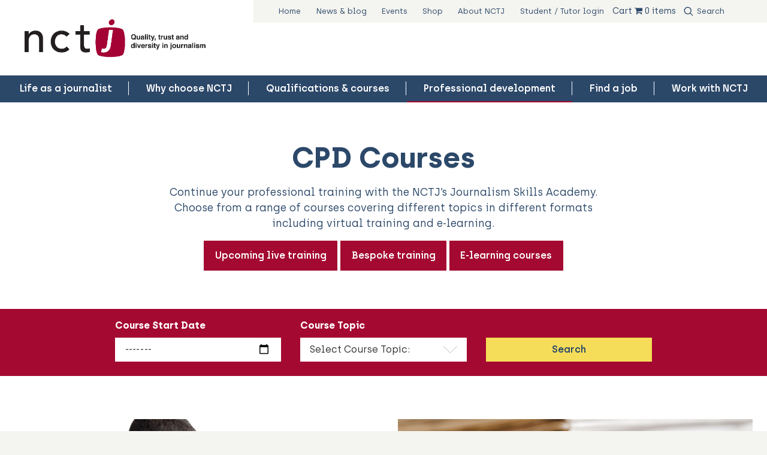

--- FILE ---
content_type: text/html; charset=UTF-8
request_url: https://www.nctj.com/professional-development/cpd-courses/?filter_submit_btn=Search&filter_cpd_course_location=132
body_size: 15429
content:
<!doctype html>
	<!--[if IE]> <html lang="en" class="no-js ie"> <![endif]-->
	<!--[if !IE]><!-->
	<html lang="en" class="no-js">
		<!--<![endif]-->
		<head>
							<!-- Google Tag Manager -->
				<script>(function(w,d,s,l,i){w[l]=w[l]||[];w[l].push({'gtm.start':
								new Date().getTime(),event:'gtm.js'});var f=d.getElementsByTagName(s)[0],
							j=d.createElement(s),dl=l!='dataLayer'?'&l='+l:'';j.async=true;j.src=
							'https://www.googletagmanager.com/gtm.js?id='+i+dl;f.parentNode.insertBefore(j,f);
					})(window,document,'script','dataLayer','GTM-M6TVWRV');</script>
				<!-- End Google Tag Manager -->
				<meta charset="utf-8">
				<meta http-equiv="x-ua-compatible" content="ie=edge">
				<meta name="viewport" content="width=device-width, initial-scale=1, shrink-to-fit=no">
				<meta name="HandheldFriendly" content="True">

				
								<meta name="apple-mobile-web-app-capable" content="yes">
				<meta name="apple-mobile-web-app-status-bar-style" content="black-translucent">
				<meta name="apple-mobile-web-app-title" content="National Council for the Training of Journalists">
				<link rel="apple-touch-icon" sizes="180x180" href="https://www.nctj.com/wp-content/themes/nctj/assets/images/apple-touch-icon.png">

								<meta name="mobile-web-app-capable" content="yes">
				<meta name="theme-color" content="#A40931">
				<link rel="manifest" href="https://www.nctj.com/wp-content/themes/nctj/assets/images/manifest.json">

								<link rel="icon" type="image/png" href="https://www.nctj.com/wp-content/themes/nctj/assets/images/favicon-32x32.png" sizes="32x32">
				<link rel="icon" type="image/png" href="https://www.nctj.com/wp-content/themes/nctj/assets/images/favicon-16x16.png" sizes="16x16">
				<link rel="mask-icon" href="https://www.nctj.com/wp-content/themes/nctj/assets/images/safari-pinned-tab.svg" color="#A40931">
				<link rel="shortcut icon" href="https://www.nctj.com/wp-content/themes/nctj/assets/images/favicon.ico">
				<meta name="msapplication-config" content="https://www.nctj.com/wp-content/themes/nctj/assets/images/browserconfig.xml">

				<title>CPD Courses &#x2d; National Council for the Training of Journalists</title>
	<style>img:is([sizes="auto" i], [sizes^="auto," i]) { contain-intrinsic-size: 3000px 1500px }</style>
	
<!-- The SEO Framework by Sybre Waaijer -->
<meta name="robots" content="max-snippet:-1,max-image-preview:standard,max-video-preview:-1" />
<link rel="canonical" href="https://www.nctj.com/professional-development/cpd-courses/" />
<meta name="description" content="Continue your professional development and keep your skills up to date with the NCTJ’s Journalism Skills Academy." />
<meta property="og:type" content="website" />
<meta property="og:locale" content="en_US" />
<meta property="og:site_name" content="National Council for the Training of Journalists" />
<meta property="og:title" content="CPD Courses" />
<meta property="og:description" content="Continue your professional development and keep your skills up to date with the NCTJ’s Journalism Skills Academy." />
<meta property="og:url" content="https://www.nctj.com/professional-development/cpd-courses/" />
<meta property="og:image" content="https://www.nctj.com/wp-content/uploads/2022/02/pexels-anna-shvets-4226140-2-scaled.jpg" />
<meta property="og:image:width" content="2560" />
<meta property="og:image:height" content="1707" />
<meta name="twitter:card" content="summary_large_image" />
<meta name="twitter:title" content="CPD Courses" />
<meta name="twitter:description" content="Continue your professional development and keep your skills up to date with the NCTJ’s Journalism Skills Academy." />
<meta name="twitter:image" content="https://www.nctj.com/wp-content/uploads/2022/02/pexels-anna-shvets-4226140-2-scaled.jpg" />
<script type="application/ld+json">{"@context":"https://schema.org","@graph":[{"@type":"WebSite","@id":"https://www.nctj.com/#/schema/WebSite","url":"https://www.nctj.com/","name":"National Council for the Training of Journalists","description":"The National Council for the Training of Journalists is the industry&#039;s charity that delivers the premier training scheme for journalists in the UK.","inLanguage":"en-US","potentialAction":{"@type":"SearchAction","target":{"@type":"EntryPoint","urlTemplate":"https://www.nctj.com/search/{search_term_string}/"},"query-input":"required name=search_term_string"},"publisher":{"@type":"Organization","@id":"https://www.nctj.com/#/schema/Organization","name":"National Council for the Training of Journalists","url":"https://www.nctj.com/"}},{"@type":"WebPage","@id":"https://www.nctj.com/professional-development/cpd-courses/","url":"https://www.nctj.com/professional-development/cpd-courses/","name":"CPD Courses &#x2d; National Council for the Training of Journalists","description":"Continue your professional development and keep your skills up to date with the NCTJ’s Journalism Skills Academy.","inLanguage":"en-US","isPartOf":{"@id":"https://www.nctj.com/#/schema/WebSite"},"breadcrumb":{"@type":"BreadcrumbList","@id":"https://www.nctj.com/#/schema/BreadcrumbList","itemListElement":[{"@type":"ListItem","position":1,"item":"https://www.nctj.com/","name":"National Council for the Training of Journalists"},{"@type":"ListItem","position":2,"item":"https://www.nctj.com/professional-development/","name":"Professional development"},{"@type":"ListItem","position":3,"name":"CPD Courses"}]},"potentialAction":{"@type":"ReadAction","target":"https://www.nctj.com/professional-development/cpd-courses/"}}]}</script>
<!-- / The SEO Framework by Sybre Waaijer | 6.75ms meta | 0.45ms boot -->

<link rel='dns-prefetch' href='//js-eu1.hs-scripts.com' />
<link rel='dns-prefetch' href='//ajax.googleapis.com' />
<link rel='dns-prefetch' href='//www.googletagmanager.com' />
<script type="text/javascript">
/* <![CDATA[ */
window._wpemojiSettings = {"baseUrl":"https:\/\/s.w.org\/images\/core\/emoji\/16.0.1\/72x72\/","ext":".png","svgUrl":"https:\/\/s.w.org\/images\/core\/emoji\/16.0.1\/svg\/","svgExt":".svg","source":{"concatemoji":"https:\/\/www.nctj.com\/wp-includes\/js\/wp-emoji-release.min.js?ver=6.8.3"}};
/*! This file is auto-generated */
!function(s,n){var o,i,e;function c(e){try{var t={supportTests:e,timestamp:(new Date).valueOf()};sessionStorage.setItem(o,JSON.stringify(t))}catch(e){}}function p(e,t,n){e.clearRect(0,0,e.canvas.width,e.canvas.height),e.fillText(t,0,0);var t=new Uint32Array(e.getImageData(0,0,e.canvas.width,e.canvas.height).data),a=(e.clearRect(0,0,e.canvas.width,e.canvas.height),e.fillText(n,0,0),new Uint32Array(e.getImageData(0,0,e.canvas.width,e.canvas.height).data));return t.every(function(e,t){return e===a[t]})}function u(e,t){e.clearRect(0,0,e.canvas.width,e.canvas.height),e.fillText(t,0,0);for(var n=e.getImageData(16,16,1,1),a=0;a<n.data.length;a++)if(0!==n.data[a])return!1;return!0}function f(e,t,n,a){switch(t){case"flag":return n(e,"\ud83c\udff3\ufe0f\u200d\u26a7\ufe0f","\ud83c\udff3\ufe0f\u200b\u26a7\ufe0f")?!1:!n(e,"\ud83c\udde8\ud83c\uddf6","\ud83c\udde8\u200b\ud83c\uddf6")&&!n(e,"\ud83c\udff4\udb40\udc67\udb40\udc62\udb40\udc65\udb40\udc6e\udb40\udc67\udb40\udc7f","\ud83c\udff4\u200b\udb40\udc67\u200b\udb40\udc62\u200b\udb40\udc65\u200b\udb40\udc6e\u200b\udb40\udc67\u200b\udb40\udc7f");case"emoji":return!a(e,"\ud83e\udedf")}return!1}function g(e,t,n,a){var r="undefined"!=typeof WorkerGlobalScope&&self instanceof WorkerGlobalScope?new OffscreenCanvas(300,150):s.createElement("canvas"),o=r.getContext("2d",{willReadFrequently:!0}),i=(o.textBaseline="top",o.font="600 32px Arial",{});return e.forEach(function(e){i[e]=t(o,e,n,a)}),i}function t(e){var t=s.createElement("script");t.src=e,t.defer=!0,s.head.appendChild(t)}"undefined"!=typeof Promise&&(o="wpEmojiSettingsSupports",i=["flag","emoji"],n.supports={everything:!0,everythingExceptFlag:!0},e=new Promise(function(e){s.addEventListener("DOMContentLoaded",e,{once:!0})}),new Promise(function(t){var n=function(){try{var e=JSON.parse(sessionStorage.getItem(o));if("object"==typeof e&&"number"==typeof e.timestamp&&(new Date).valueOf()<e.timestamp+604800&&"object"==typeof e.supportTests)return e.supportTests}catch(e){}return null}();if(!n){if("undefined"!=typeof Worker&&"undefined"!=typeof OffscreenCanvas&&"undefined"!=typeof URL&&URL.createObjectURL&&"undefined"!=typeof Blob)try{var e="postMessage("+g.toString()+"("+[JSON.stringify(i),f.toString(),p.toString(),u.toString()].join(",")+"));",a=new Blob([e],{type:"text/javascript"}),r=new Worker(URL.createObjectURL(a),{name:"wpTestEmojiSupports"});return void(r.onmessage=function(e){c(n=e.data),r.terminate(),t(n)})}catch(e){}c(n=g(i,f,p,u))}t(n)}).then(function(e){for(var t in e)n.supports[t]=e[t],n.supports.everything=n.supports.everything&&n.supports[t],"flag"!==t&&(n.supports.everythingExceptFlag=n.supports.everythingExceptFlag&&n.supports[t]);n.supports.everythingExceptFlag=n.supports.everythingExceptFlag&&!n.supports.flag,n.DOMReady=!1,n.readyCallback=function(){n.DOMReady=!0}}).then(function(){return e}).then(function(){var e;n.supports.everything||(n.readyCallback(),(e=n.source||{}).concatemoji?t(e.concatemoji):e.wpemoji&&e.twemoji&&(t(e.twemoji),t(e.wpemoji)))}))}((window,document),window._wpemojiSettings);
/* ]]> */
</script>
<style id='wp-emoji-styles-inline-css' type='text/css'>

	img.wp-smiley, img.emoji {
		display: inline !important;
		border: none !important;
		box-shadow: none !important;
		height: 1em !important;
		width: 1em !important;
		margin: 0 0.07em !important;
		vertical-align: -0.1em !important;
		background: none !important;
		padding: 0 !important;
	}
</style>
<link rel='stylesheet' id='wp-block-library-css' href='https://www.nctj.com/wp-includes/css/dist/block-library/style.min.css?ver=6.8.3' type='text/css' media='all' />
<style id='classic-theme-styles-inline-css' type='text/css'>
/*! This file is auto-generated */
.wp-block-button__link{color:#fff;background-color:#32373c;border-radius:9999px;box-shadow:none;text-decoration:none;padding:calc(.667em + 2px) calc(1.333em + 2px);font-size:1.125em}.wp-block-file__button{background:#32373c;color:#fff;text-decoration:none}
</style>
<link rel='stylesheet' id='selectize-css' href='https://www.nctj.com/wp-content/plugins/woocommerce-product-search/css/selectize/selectize.min.css?ver=5.7.0' type='text/css' media='all' />
<link rel='stylesheet' id='wps-price-slider-css' href='https://www.nctj.com/wp-content/plugins/woocommerce-product-search/css/price-slider.min.css?ver=5.7.0' type='text/css' media='all' />
<link rel='stylesheet' id='product-search-css' href='https://www.nctj.com/wp-content/plugins/woocommerce-product-search/css/product-search.min.css?ver=5.7.0' type='text/css' media='all' />
<link rel='stylesheet' id='helpie-faq-bundle-styles-css' href='https://www.nctj.com/wp-content/plugins/helpie-faq/assets/bundles/main.app.css?ver=1.37' type='text/css' media='all' />
<style id='global-styles-inline-css' type='text/css'>
:root{--wp--preset--aspect-ratio--square: 1;--wp--preset--aspect-ratio--4-3: 4/3;--wp--preset--aspect-ratio--3-4: 3/4;--wp--preset--aspect-ratio--3-2: 3/2;--wp--preset--aspect-ratio--2-3: 2/3;--wp--preset--aspect-ratio--16-9: 16/9;--wp--preset--aspect-ratio--9-16: 9/16;--wp--preset--color--black: #000000;--wp--preset--color--cyan-bluish-gray: #abb8c3;--wp--preset--color--white: #ffffff;--wp--preset--color--pale-pink: #f78da7;--wp--preset--color--vivid-red: #cf2e2e;--wp--preset--color--luminous-vivid-orange: #ff6900;--wp--preset--color--luminous-vivid-amber: #fcb900;--wp--preset--color--light-green-cyan: #7bdcb5;--wp--preset--color--vivid-green-cyan: #00d084;--wp--preset--color--pale-cyan-blue: #8ed1fc;--wp--preset--color--vivid-cyan-blue: #0693e3;--wp--preset--color--vivid-purple: #9b51e0;--wp--preset--gradient--vivid-cyan-blue-to-vivid-purple: linear-gradient(135deg,rgba(6,147,227,1) 0%,rgb(155,81,224) 100%);--wp--preset--gradient--light-green-cyan-to-vivid-green-cyan: linear-gradient(135deg,rgb(122,220,180) 0%,rgb(0,208,130) 100%);--wp--preset--gradient--luminous-vivid-amber-to-luminous-vivid-orange: linear-gradient(135deg,rgba(252,185,0,1) 0%,rgba(255,105,0,1) 100%);--wp--preset--gradient--luminous-vivid-orange-to-vivid-red: linear-gradient(135deg,rgba(255,105,0,1) 0%,rgb(207,46,46) 100%);--wp--preset--gradient--very-light-gray-to-cyan-bluish-gray: linear-gradient(135deg,rgb(238,238,238) 0%,rgb(169,184,195) 100%);--wp--preset--gradient--cool-to-warm-spectrum: linear-gradient(135deg,rgb(74,234,220) 0%,rgb(151,120,209) 20%,rgb(207,42,186) 40%,rgb(238,44,130) 60%,rgb(251,105,98) 80%,rgb(254,248,76) 100%);--wp--preset--gradient--blush-light-purple: linear-gradient(135deg,rgb(255,206,236) 0%,rgb(152,150,240) 100%);--wp--preset--gradient--blush-bordeaux: linear-gradient(135deg,rgb(254,205,165) 0%,rgb(254,45,45) 50%,rgb(107,0,62) 100%);--wp--preset--gradient--luminous-dusk: linear-gradient(135deg,rgb(255,203,112) 0%,rgb(199,81,192) 50%,rgb(65,88,208) 100%);--wp--preset--gradient--pale-ocean: linear-gradient(135deg,rgb(255,245,203) 0%,rgb(182,227,212) 50%,rgb(51,167,181) 100%);--wp--preset--gradient--electric-grass: linear-gradient(135deg,rgb(202,248,128) 0%,rgb(113,206,126) 100%);--wp--preset--gradient--midnight: linear-gradient(135deg,rgb(2,3,129) 0%,rgb(40,116,252) 100%);--wp--preset--font-size--small: 13px;--wp--preset--font-size--medium: 20px;--wp--preset--font-size--large: 36px;--wp--preset--font-size--x-large: 42px;--wp--preset--font-family--inter: "Inter", sans-serif;--wp--preset--font-family--cardo: Cardo;--wp--preset--spacing--20: 0.44rem;--wp--preset--spacing--30: 0.67rem;--wp--preset--spacing--40: 1rem;--wp--preset--spacing--50: 1.5rem;--wp--preset--spacing--60: 2.25rem;--wp--preset--spacing--70: 3.38rem;--wp--preset--spacing--80: 5.06rem;--wp--preset--shadow--natural: 6px 6px 9px rgba(0, 0, 0, 0.2);--wp--preset--shadow--deep: 12px 12px 50px rgba(0, 0, 0, 0.4);--wp--preset--shadow--sharp: 6px 6px 0px rgba(0, 0, 0, 0.2);--wp--preset--shadow--outlined: 6px 6px 0px -3px rgba(255, 255, 255, 1), 6px 6px rgba(0, 0, 0, 1);--wp--preset--shadow--crisp: 6px 6px 0px rgba(0, 0, 0, 1);}:where(.is-layout-flex){gap: 0.5em;}:where(.is-layout-grid){gap: 0.5em;}body .is-layout-flex{display: flex;}.is-layout-flex{flex-wrap: wrap;align-items: center;}.is-layout-flex > :is(*, div){margin: 0;}body .is-layout-grid{display: grid;}.is-layout-grid > :is(*, div){margin: 0;}:where(.wp-block-columns.is-layout-flex){gap: 2em;}:where(.wp-block-columns.is-layout-grid){gap: 2em;}:where(.wp-block-post-template.is-layout-flex){gap: 1.25em;}:where(.wp-block-post-template.is-layout-grid){gap: 1.25em;}.has-black-color{color: var(--wp--preset--color--black) !important;}.has-cyan-bluish-gray-color{color: var(--wp--preset--color--cyan-bluish-gray) !important;}.has-white-color{color: var(--wp--preset--color--white) !important;}.has-pale-pink-color{color: var(--wp--preset--color--pale-pink) !important;}.has-vivid-red-color{color: var(--wp--preset--color--vivid-red) !important;}.has-luminous-vivid-orange-color{color: var(--wp--preset--color--luminous-vivid-orange) !important;}.has-luminous-vivid-amber-color{color: var(--wp--preset--color--luminous-vivid-amber) !important;}.has-light-green-cyan-color{color: var(--wp--preset--color--light-green-cyan) !important;}.has-vivid-green-cyan-color{color: var(--wp--preset--color--vivid-green-cyan) !important;}.has-pale-cyan-blue-color{color: var(--wp--preset--color--pale-cyan-blue) !important;}.has-vivid-cyan-blue-color{color: var(--wp--preset--color--vivid-cyan-blue) !important;}.has-vivid-purple-color{color: var(--wp--preset--color--vivid-purple) !important;}.has-black-background-color{background-color: var(--wp--preset--color--black) !important;}.has-cyan-bluish-gray-background-color{background-color: var(--wp--preset--color--cyan-bluish-gray) !important;}.has-white-background-color{background-color: var(--wp--preset--color--white) !important;}.has-pale-pink-background-color{background-color: var(--wp--preset--color--pale-pink) !important;}.has-vivid-red-background-color{background-color: var(--wp--preset--color--vivid-red) !important;}.has-luminous-vivid-orange-background-color{background-color: var(--wp--preset--color--luminous-vivid-orange) !important;}.has-luminous-vivid-amber-background-color{background-color: var(--wp--preset--color--luminous-vivid-amber) !important;}.has-light-green-cyan-background-color{background-color: var(--wp--preset--color--light-green-cyan) !important;}.has-vivid-green-cyan-background-color{background-color: var(--wp--preset--color--vivid-green-cyan) !important;}.has-pale-cyan-blue-background-color{background-color: var(--wp--preset--color--pale-cyan-blue) !important;}.has-vivid-cyan-blue-background-color{background-color: var(--wp--preset--color--vivid-cyan-blue) !important;}.has-vivid-purple-background-color{background-color: var(--wp--preset--color--vivid-purple) !important;}.has-black-border-color{border-color: var(--wp--preset--color--black) !important;}.has-cyan-bluish-gray-border-color{border-color: var(--wp--preset--color--cyan-bluish-gray) !important;}.has-white-border-color{border-color: var(--wp--preset--color--white) !important;}.has-pale-pink-border-color{border-color: var(--wp--preset--color--pale-pink) !important;}.has-vivid-red-border-color{border-color: var(--wp--preset--color--vivid-red) !important;}.has-luminous-vivid-orange-border-color{border-color: var(--wp--preset--color--luminous-vivid-orange) !important;}.has-luminous-vivid-amber-border-color{border-color: var(--wp--preset--color--luminous-vivid-amber) !important;}.has-light-green-cyan-border-color{border-color: var(--wp--preset--color--light-green-cyan) !important;}.has-vivid-green-cyan-border-color{border-color: var(--wp--preset--color--vivid-green-cyan) !important;}.has-pale-cyan-blue-border-color{border-color: var(--wp--preset--color--pale-cyan-blue) !important;}.has-vivid-cyan-blue-border-color{border-color: var(--wp--preset--color--vivid-cyan-blue) !important;}.has-vivid-purple-border-color{border-color: var(--wp--preset--color--vivid-purple) !important;}.has-vivid-cyan-blue-to-vivid-purple-gradient-background{background: var(--wp--preset--gradient--vivid-cyan-blue-to-vivid-purple) !important;}.has-light-green-cyan-to-vivid-green-cyan-gradient-background{background: var(--wp--preset--gradient--light-green-cyan-to-vivid-green-cyan) !important;}.has-luminous-vivid-amber-to-luminous-vivid-orange-gradient-background{background: var(--wp--preset--gradient--luminous-vivid-amber-to-luminous-vivid-orange) !important;}.has-luminous-vivid-orange-to-vivid-red-gradient-background{background: var(--wp--preset--gradient--luminous-vivid-orange-to-vivid-red) !important;}.has-very-light-gray-to-cyan-bluish-gray-gradient-background{background: var(--wp--preset--gradient--very-light-gray-to-cyan-bluish-gray) !important;}.has-cool-to-warm-spectrum-gradient-background{background: var(--wp--preset--gradient--cool-to-warm-spectrum) !important;}.has-blush-light-purple-gradient-background{background: var(--wp--preset--gradient--blush-light-purple) !important;}.has-blush-bordeaux-gradient-background{background: var(--wp--preset--gradient--blush-bordeaux) !important;}.has-luminous-dusk-gradient-background{background: var(--wp--preset--gradient--luminous-dusk) !important;}.has-pale-ocean-gradient-background{background: var(--wp--preset--gradient--pale-ocean) !important;}.has-electric-grass-gradient-background{background: var(--wp--preset--gradient--electric-grass) !important;}.has-midnight-gradient-background{background: var(--wp--preset--gradient--midnight) !important;}.has-small-font-size{font-size: var(--wp--preset--font-size--small) !important;}.has-medium-font-size{font-size: var(--wp--preset--font-size--medium) !important;}.has-large-font-size{font-size: var(--wp--preset--font-size--large) !important;}.has-x-large-font-size{font-size: var(--wp--preset--font-size--x-large) !important;}
:where(.wp-block-post-template.is-layout-flex){gap: 1.25em;}:where(.wp-block-post-template.is-layout-grid){gap: 1.25em;}
:where(.wp-block-columns.is-layout-flex){gap: 2em;}:where(.wp-block-columns.is-layout-grid){gap: 2em;}
:root :where(.wp-block-pullquote){font-size: 1.5em;line-height: 1.6;}
</style>
<link rel='stylesheet' id='af_ig-front-css' href='https://www.nctj.com/wp-content/plugins/invoice-payment-option-woocommerce/include/css/af_ig_front.css?ver=1.0' type='text/css' media='all' />
<link rel='stylesheet' id='af_ig-select2-css' href='https://www.nctj.com/wp-content/plugins/invoice-payment-option-woocommerce/include/css/select2.css?ver=1.0' type='text/css' media='all' />
<link rel='stylesheet' id='af_ig-attachment-css' href='https://www.nctj.com/wp-content/plugins/invoice-payment-option-woocommerce/include/css/attachment.css?ver=1.0' type='text/css' media='all' />
<link rel='stylesheet' id='page-list-style-css' href='https://www.nctj.com/wp-content/plugins/page-list/css/page-list.css?ver=5.7' type='text/css' media='all' />
<link rel='stylesheet' id='wpmenucart-icons-css' href='https://www.nctj.com/wp-content/plugins/woocommerce-menu-bar-cart/assets/css/wpmenucart-icons.min.css?ver=2.14.11' type='text/css' media='all' />
<style id='wpmenucart-icons-inline-css' type='text/css'>
@font-face{font-family:WPMenuCart;src:url(https://www.nctj.com/wp-content/plugins/woocommerce-menu-bar-cart/assets/fonts/WPMenuCart.eot);src:url(https://www.nctj.com/wp-content/plugins/woocommerce-menu-bar-cart/assets/fonts/WPMenuCart.eot?#iefix) format('embedded-opentype'),url(https://www.nctj.com/wp-content/plugins/woocommerce-menu-bar-cart/assets/fonts/WPMenuCart.woff2) format('woff2'),url(https://www.nctj.com/wp-content/plugins/woocommerce-menu-bar-cart/assets/fonts/WPMenuCart.woff) format('woff'),url(https://www.nctj.com/wp-content/plugins/woocommerce-menu-bar-cart/assets/fonts/WPMenuCart.ttf) format('truetype'),url(https://www.nctj.com/wp-content/plugins/woocommerce-menu-bar-cart/assets/fonts/WPMenuCart.svg#WPMenuCart) format('svg');font-weight:400;font-style:normal;font-display:swap}
</style>
<link rel='stylesheet' id='wpmenucart-css' href='https://www.nctj.com/wp-content/plugins/woocommerce-menu-bar-cart/assets/css/wpmenucart-main.min.css?ver=2.14.11' type='text/css' media='all' />
<link rel='stylesheet' id='woocommerce-layout-css' href='https://www.nctj.com/wp-content/plugins/woocommerce/assets/css/woocommerce-layout.css?ver=9.2.3' type='text/css' media='all' />
<link rel='stylesheet' id='woocommerce-smallscreen-css' href='https://www.nctj.com/wp-content/plugins/woocommerce/assets/css/woocommerce-smallscreen.css?ver=9.2.3' type='text/css' media='only screen and (max-width: 768px)' />
<link rel='stylesheet' id='woocommerce-general-css' href='https://www.nctj.com/wp-content/plugins/woocommerce/assets/css/woocommerce.css?ver=9.2.3' type='text/css' media='all' />
<style id='woocommerce-inline-inline-css' type='text/css'>
.woocommerce form .form-row .required { visibility: visible; }
</style>
<link rel='stylesheet' id='gravityview_az_entry_filter-css' href='https://www.nctj.com/wp-content/plugins/gravityview-az-filters/assets/css/gravityview-az-filters.css?ver=6.8.3' type='text/css' media='all' />
<link rel='stylesheet' id='pagebuilder_theme-css' href='https://www.nctj.com/wp-content/themes/nctj/assets/css/style.css?ver=2.0' type='text/css' media='screen' />
<link rel='stylesheet' id='pagebuilder_theme_print-css' href='https://www.nctj.com/wp-content/themes/nctj/assets/css/print.css?ver=2.0' type='text/css' media='print' />
<script type="text/javascript" src="https://ajax.googleapis.com/ajax/libs/jquery/3.4.1/jquery.min.js?ver=3.4.1" id="jquery-js"></script>
<script type="text/javascript" id="3d-flip-book-client-locale-loader-js-extra">
/* <![CDATA[ */
var FB3D_CLIENT_LOCALE = {"ajaxurl":"https:\/\/www.nctj.com\/wp-admin\/admin-ajax.php","dictionary":{"Table of contents":"Table of contents","Close":"Close","Bookmarks":"Bookmarks","Thumbnails":"Thumbnails","Search":"Search","Share":"Share","Facebook":"Facebook","Twitter":"Twitter","Email":"Email","Play":"Play","Previous page":"Previous page","Next page":"Next page","Zoom in":"Zoom in","Zoom out":"Zoom out","Fit view":"Fit view","Auto play":"Auto play","Full screen":"Full screen","More":"More","Smart pan":"Smart pan","Single page":"Single page","Sounds":"Sounds","Stats":"Stats","Print":"Print","Download":"Download","Goto first page":"Goto first page","Goto last page":"Goto last page"},"images":"https:\/\/www.nctj.com\/wp-content\/plugins\/interactive-3d-flipbook-powered-physics-engine\/assets\/images\/","jsData":{"urls":[],"posts":{"ids_mis":[],"ids":[]},"pages":[],"firstPages":[],"bookCtrlProps":[],"bookTemplates":[]},"key":"3d-flip-book","pdfJS":{"pdfJsLib":"https:\/\/www.nctj.com\/wp-content\/plugins\/interactive-3d-flipbook-powered-physics-engine\/assets\/js\/pdf.min.js?ver=4.3.136","pdfJsWorker":"https:\/\/www.nctj.com\/wp-content\/plugins\/interactive-3d-flipbook-powered-physics-engine\/assets\/js\/pdf.worker.js?ver=4.3.136","stablePdfJsLib":"https:\/\/www.nctj.com\/wp-content\/plugins\/interactive-3d-flipbook-powered-physics-engine\/assets\/js\/stable\/pdf.min.js?ver=2.5.207","stablePdfJsWorker":"https:\/\/www.nctj.com\/wp-content\/plugins\/interactive-3d-flipbook-powered-physics-engine\/assets\/js\/stable\/pdf.worker.js?ver=2.5.207","pdfJsCMapUrl":"https:\/\/www.nctj.com\/wp-content\/plugins\/interactive-3d-flipbook-powered-physics-engine\/assets\/cmaps\/"},"cacheurl":"https:\/\/www.nctj.com\/wp-content\/uploads\/3d-flip-book\/cache\/","pluginsurl":"https:\/\/www.nctj.com\/wp-content\/plugins\/","pluginurl":"https:\/\/www.nctj.com\/wp-content\/plugins\/interactive-3d-flipbook-powered-physics-engine\/","thumbnailSize":{"width":"150","height":"150"},"version":"1.16.16"};
/* ]]> */
</script>
<script type="text/javascript" src="https://www.nctj.com/wp-content/plugins/interactive-3d-flipbook-powered-physics-engine/assets/js/client-locale-loader.js?ver=1.16.16" id="3d-flip-book-client-locale-loader-js" async="async" data-wp-strategy="async"></script>
<script type="text/javascript" src="https://www.nctj.com/wp-content/plugins/woocommerce/assets/js/jquery-blockui/jquery.blockUI.min.js?ver=2.7.0-wc.9.2.3" id="jquery-blockui-js" defer="defer" data-wp-strategy="defer"></script>
<script type="text/javascript" id="wc-add-to-cart-js-extra">
/* <![CDATA[ */
var wc_add_to_cart_params = {"ajax_url":"\/wp-admin\/admin-ajax.php","wc_ajax_url":"\/?wc-ajax=%%endpoint%%","i18n_view_cart":"View cart","cart_url":"https:\/\/www.nctj.com\/cart\/","is_cart":"","cart_redirect_after_add":"no"};
/* ]]> */
</script>
<script type="text/javascript" src="https://www.nctj.com/wp-content/plugins/woocommerce/assets/js/frontend/add-to-cart.min.js?ver=9.2.3" id="wc-add-to-cart-js" defer="defer" data-wp-strategy="defer"></script>
<script type="text/javascript" src="https://www.nctj.com/wp-content/plugins/woocommerce/assets/js/js-cookie/js.cookie.min.js?ver=2.1.4-wc.9.2.3" id="js-cookie-js" defer="defer" data-wp-strategy="defer"></script>
<script type="text/javascript" id="woocommerce-js-extra">
/* <![CDATA[ */
var woocommerce_params = {"ajax_url":"\/wp-admin\/admin-ajax.php","wc_ajax_url":"\/?wc-ajax=%%endpoint%%"};
/* ]]> */
</script>
<script type="text/javascript" src="https://www.nctj.com/wp-content/plugins/woocommerce/assets/js/frontend/woocommerce.min.js?ver=9.2.3" id="woocommerce-js" defer="defer" data-wp-strategy="defer"></script>
<link rel="https://api.w.org/" href="https://www.nctj.com/wp-json/" /><link rel="alternate" title="JSON" type="application/json" href="https://www.nctj.com/wp-json/wp/v2/pages/692" /><link rel="EditURI" type="application/rsd+xml" title="RSD" href="https://www.nctj.com/xmlrpc.php?rsd" />
<link rel="alternate" title="oEmbed (JSON)" type="application/json+oembed" href="https://www.nctj.com/wp-json/oembed/1.0/embed?url=https%3A%2F%2Fwww.nctj.com%2Fprofessional-development%2Fcpd-courses%2F" />
<link rel="alternate" title="oEmbed (XML)" type="text/xml+oembed" href="https://www.nctj.com/wp-json/oembed/1.0/embed?url=https%3A%2F%2Fwww.nctj.com%2Fprofessional-development%2Fcpd-courses%2F&#038;format=xml" />
		<style>
			/* If there is a fixed header */
			.header {
				position: relative;
				top: auto;
			}
			.main {
				padding: 0;
			}

			/* Alert banner styling */
			.alert-banner {
				display: none;
				background-color: #003F72;
				color: #FFFFFF;
				left: 0;
				margin-top: 0;
				padding: 2rem 1rem 0.8rem;
				position: relative;
				text-align: center;
				top: 0;
				width: 100%;
			}
			.alert-banner * {
				margin-top: 0;
			}
			.alert-banner.lightblue {
				background-color: #84A2BD;
			}
			.alert-banner.red {
				background-color: #DC0A2C;
			}
			.alert-banner.gray {
				background-color: #D0D2CF;
				color: #000000;
			}

			.alert-banner h3 {
				font-size: 1.2em;
				padding-bottom: 0.5rem;
			}
			.alert-banner p {
				margin: 0 auto;
				padding: 0;
				width: 90%;
			}
			.alert-banner p a {
				font-weight: bold;
				text-decoration: underline;
			}
			.close-icon {
				border: solid 2px #FFFFFF;
				color: #FFF;
				border-radius: 100%;
				display: block;
				font-family: sans-serif;
				font-weight: normal;
				font-size: 17px;
				height: 30px;
				margin: 1rem auto;
				text-align: center;
				width: 30px;
				line-height: 28px;
			}

			@media screen and (min-width: 960px) {
				.alert-banner {
					padding: 0.8rem 1rem;
				}
				.alert-banner p {
					padding: 0 2.5rem;
					width: 70%;
				}
				.close-icon {
					margin: 0;
					position: absolute;
					right: 2rem;
					top: 50%;
					transform: translate(0, -50%);
				}
			}
		</style>
		<meta name="generator" content="Site Kit by Google 1.157.0" />			<!-- DO NOT COPY THIS SNIPPET! Start of Page Analytics Tracking for HubSpot WordPress plugin v11.3.16-->
			<script class="hsq-set-content-id" data-content-id="standard-page">
				var _hsq = _hsq || [];
				_hsq.push(["setContentType", "standard-page"]);
			</script>
			<!-- DO NOT COPY THIS SNIPPET! End of Page Analytics Tracking for HubSpot WordPress plugin -->
			<style type="text/css">dd ul.bulleted {  float:none;clear:both; }</style>		<script>
			document.documentElement.className = document.documentElement.className.replace('no-js', 'js');
		</script>
				<style>
			.no-js img.lazyload {
				display: none;
			}

			figure.wp-block-image img.lazyloading {
				min-width: 150px;
			}

			.lazyload,
			.lazyloading {
				--smush-placeholder-width: 100px;
				--smush-placeholder-aspect-ratio: 1/1;
				width: var(--smush-placeholder-width) !important;
				aspect-ratio: var(--smush-placeholder-aspect-ratio) !important;
			}

						.lazyload, .lazyloading {
				opacity: 0;
			}

			.lazyloaded {
				opacity: 1;
				transition: opacity 400ms;
				transition-delay: 0ms;
			}

					</style>
			<noscript><style>.woocommerce-product-gallery{ opacity: 1 !important; }</style></noscript>
	<style class='wp-fonts-local' type='text/css'>
@font-face{font-family:Inter;font-style:normal;font-weight:300 900;font-display:fallback;src:url('https://www.nctj.com/wp-content/plugins/woocommerce/assets/fonts/Inter-VariableFont_slnt,wght.woff2') format('woff2');font-stretch:normal;}
@font-face{font-family:Cardo;font-style:normal;font-weight:400;font-display:fallback;src:url('https://www.nctj.com/wp-content/plugins/woocommerce/assets/fonts/cardo_normal_400.woff2') format('woff2');}
</style>
<style type="text/css">.helpie-faq.accordions .helpie-mark{background-color:#ff0!important}.helpie-faq.accordions .helpie-mark{color:#000!important}.helpie-faq.accordions.custom-styles .accordion .accordion__item .accordion__header .accordion__title{color:#a40931;}.helpie-faq.accordions.custom-styles .accordion .accordion__item .accordion__header{padding-top:15px;padding-right:15px;padding-bottom:15px;padding-left:15px;}.helpie-faq.accordions.custom-styles .accordion .accordion__item .accordion__body{padding-top:15px;padding-right:15px;padding-bottom:0px;padding-left:15px;}.helpie-faq.accordions.custom-styles .accordion .accordion__item{border-top-width:0px;border-right-width:0px;border-bottom-width:1px;border-left-width:0px;border-color:#44596B;border-style:solid;}.helpie-faq.custom-styles .accordion .accordion__item{margin-top:0px;margin-right:0px;margin-bottom:0px;margin-left:0px;}.helpie-faq.custom-styles .accordion__item .accordion__header .accordion__toggle .accordion__toggle-icons{color:#a40931!important}.helpie-faq.custom-styles .accordion__header:after,.helpie-faq.custom-styles .accordion__header:before{background-color:#a40931!important}.helpie-faq-form__toggle{padding-top:15px!important;padding-right:15px!important;padding-bottom:15px!important;padding-left:15px!important;}.helpie-faq-form__submit{padding-top:15px!important;padding-right:15px!important;padding-bottom:15px!important;padding-left:15px!important;}</style>		<style type="text/css" id="wp-custom-css">
			@media only screen and (max-width: 960px) 
{
.home .header {
 background-color: #020202!important;
}}		</style>
		
					</head>

		<body class="wp-singular page-template page-template-page-cpd-courses-listing-new page-template-page-cpd-courses-listing-new-php page page-id-692 page-parent page-child parent-pageid-181 wp-theme-nctj theme-nctj woocommerce-no-js" >
			<!-- Google Tag Manager (noscript) -->
			<noscript><iframe src="https://www.googletagmanager.com/ns.html?id=GTM-M6TVWRV"
							  height="0" width="0" style="display:none;visibility:hidden"></iframe></noscript>
			<!-- End Google Tag Manager (noscript) -->

						
			<a class="skip-link button" href="#main" tabindex="0">Skip to content</a>

			<header class="header clearfix">

	<div class="header-inner">

		<div class="container container-logo">
							<a href="/" id="logo" class="header-logo">
					<img data-src="https://www.nctj.com/wp-content/themes/nctj/assets//images/NCTJlogo2022.png" alt="National Council for the Training of Journalists" class="logo-md hidden-sm lazyload" src="[data-uri]">

					
					<img data-src="https://www.nctj.com/wp-content/themes/nctj/assets//images/NCTJlogo2022.png" alt="National Council for the Training of Journalists" class="logo-sm visible-sm lazyload" src="[data-uri]">

					<span class="visually-hidden">National Council for the Training of Journalists</span>
				</a>
					</div>

		
					<nav class="header-nav">

								<ul class="header-nav-list clearfix">
											<li class="nav-item">
							<a href="https://www.nctj.com/life-as-a-journalist/" class="nav-item-link">Life as a journalist</a>

															<ul class="dropdown" role="dropdown navigation">
																			<li class="dropdown-item">
											<a href="https://www.nctj.com/life-as-a-journalist/types-of-journalism/" class="nav-item-link">Types of journalism</a>
										</li>
																			<li class="dropdown-item">
											<a href="https://www.nctj.com/life-as-a-journalist/skills/" class="nav-item-link">Skills</a>
										</li>
																			<li class="dropdown-item">
											<a href="https://www.nctj.com/life-as-a-journalist/salary/" class="nav-item-link">Salary</a>
										</li>
																			<li class="dropdown-item">
											<a href="https://www.nctj.com/life-as-a-journalist/freelance/" class="nav-item-link">Freelance journalism</a>
										</li>
																			<li class="dropdown-item">
											<a href="https://www.nctj.com/life-as-a-journalist/industry-research/" class="nav-item-link">Industry research</a>
										</li>
																			<li class="dropdown-item">
											<a href="https://www.nctj.com/life-as-a-journalist/future-of-journalism/" class="nav-item-link">Future of journalism</a>
										</li>
																	</ul>
													</li>
											<li class="nav-item">
							<a href="https://www.nctj.com/why-choose-nctj/" class="nav-item-link">Why choose NCTJ</a>

															<ul class="dropdown" role="dropdown navigation">
																			<li class="dropdown-item">
											<a href="https://www.nctj.com/why-choose-nctj/industry-recognised/" class="nav-item-link">Industry recognised</a>
										</li>
																			<li class="dropdown-item">
											<a href="https://www.nctj.com/why-choose-nctj/journalism-skills-academy/" class="nav-item-link">Journalism Skills Academy</a>
										</li>
																			<li class="dropdown-item">
											<a href="https://www.nctj.com/why-choose-nctj/awards/" class="nav-item-link">Awards</a>
										</li>
																			<li class="dropdown-item">
											<a href="https://www.nctj.com/why-choose-nctj/alumni/" class="nav-item-link">Alumni</a>
										</li>
																			<li class="dropdown-item">
											<a href="https://www.nctj.com/why-choose-nctj/diversity/" class="nav-item-link">Diversity</a>
										</li>
																	</ul>
													</li>
											<li class="nav-item">
							<a href="https://www.nctj.com/qualifications-courses/" class="nav-item-link">Qualifications &#038; courses</a>

															<ul class="dropdown" role="dropdown navigation">
																			<li class="dropdown-item">
											<a href="https://www.nctj.com/qualifications-courses/qualifications/" class="nav-item-link">Qualifications</a>
										</li>
																			<li class="dropdown-item">
											<a href="https://www.nctj.com/qualifications-courses/find-a-course/" class="nav-item-link">Find a course</a>
										</li>
																			<li class="dropdown-item">
											<a href="https://www.nctj.com/qualifications-courses/shorthand/" class="nav-item-link">Shorthand</a>
										</li>
																			<li class="dropdown-item">
											<a href="https://www.nctj.com/qualifications-courses/apprenticeships/" class="nav-item-link">Apprenticeships</a>
										</li>
																			<li class="dropdown-item">
											<a href="https://www.nctj.com/qualifications-courses/end-point-assessments/" class="nav-item-link">End-point assessments</a>
										</li>
																			<li class="dropdown-item">
											<a href="https://www.nctj.com/qualifications-courses/exam-refreshers/" class="nav-item-link">Exam refreshers</a>
										</li>
																			<li class="dropdown-item">
											<a href="https://www.nctj.com/qualifications-courses/fees/" class="nav-item-link">Fees</a>
										</li>
																			<li class="dropdown-item">
											<a href="https://www.nctj.com/qualifications-courses/assessments-results/" class="nav-item-link">Assessments &#038; results</a>
										</li>
																			<li class="dropdown-item">
											<a href="https://www.nctj.com/qualifications-courses/distance-learning/" class="nav-item-link">Distance learning</a>
										</li>
																			<li class="dropdown-item">
											<a href="https://www.nctj.com/qualifications-courses/tutor-workshop/" class="nav-item-link">Tutor workshops</a>
										</li>
																	</ul>
													</li>
											<li class="nav-item">
							<a href="https://www.nctj.com/professional-development/" class="nav-item-link current">Professional development</a>

															<ul class="dropdown" role="dropdown navigation">
																			<li class="dropdown-item">
											<a href="https://www.nctj.com/professional-development/cpd-courses/" class="nav-item-link">CPD Courses</a>
										</li>
																			<li class="dropdown-item">
											<a href="https://www.nctj.com/professional-development/training-resources/" class="nav-item-link">Training resources</a>
										</li>
																			<li class="dropdown-item">
											<a href="https://www.nctj.com/professional-development/internships-work-experience/" class="nav-item-link">Internships &#038; work experience</a>
										</li>
																			<li class="dropdown-item">
											<a href="https://www.nctj.com/professional-development/leadership-for-journalists-developing-editorial-leaders-of-the-future/" class="nav-item-link">Leadership for journalists</a>
										</li>
																			<li class="dropdown-item">
											<a href="https://www.nctj.com/professional-development/artificial-intelligence-ai-for-journalists/" class="nav-item-link">Artificial Intelligence (AI) for journalists</a>
										</li>
																			<li class="dropdown-item">
											<a href="https://www.nctj.com/professional-development/bespoke-training-courses/" class="nav-item-link">NCTJ bespoke training courses</a>
										</li>
																			<li class="dropdown-item">
											<a href="https://www.nctj.com/professional-development/media-law-and-court-reporting-training/" class="nav-item-link">Media law and court reporting training</a>
										</li>
																	</ul>
													</li>
											<li class="nav-item">
							<a href="https://www.nctj.com/find-a-job/" class="nav-item-link">Find a job</a>

															<ul class="dropdown" role="dropdown navigation">
																			<li class="dropdown-item">
											<a href="https://www.nctj.com/find-a-job/advice-tips/" class="nav-item-link">Advice &#038; tips</a>
										</li>
																			<li class="dropdown-item">
											<a href="https://www.nctj.com/find-a-job/jobs-board/" class="nav-item-link">Jobs board</a>
										</li>
																			<li class="dropdown-item">
											<a href="https://www.nctj.com/find-a-job/community-news-project-applications/" class="nav-item-link">Community News Project applications</a>
										</li>
																	</ul>
													</li>
											<li class="nav-item">
							<a href="https://www.nctj.com/work-with-nctj/" class="nav-item-link">Work with NCTJ</a>

															<ul class="dropdown" role="dropdown navigation">
																			<li class="dropdown-item">
											<a href="https://www.nctj.com/work-with-nctj/become-an-accredited-course/" class="nav-item-link">Become an accredited course provider</a>
										</li>
																			<li class="dropdown-item">
											<a href="https://www.nctj.com/work-with-nctj/industry-partners/" class="nav-item-link">Industry partners</a>
										</li>
																			<li class="dropdown-item">
											<a href="https://www.nctj.com/work-with-nctj/employers/" class="nav-item-link">Employers</a>
										</li>
																			<li class="dropdown-item">
											<a href="https://www.nctj.com/work-with-nctj/examiners/" class="nav-item-link">Examiners and volunteers</a>
										</li>
																			<li class="dropdown-item">
											<a href="https://www.nctj.com/work-with-nctj/trainers/" class="nav-item-link">Trainers</a>
										</li>
																			<li class="dropdown-item">
											<a href="https://www.nctj.com/work-with-nctj/our-ambassadors/" class="nav-item-link">Ambassadors</a>
										</li>
																	</ul>
													</li>
									</ul>

			</nav>
		
					<div class="header-links clearfix">
							</div>
		
				<button for="rnav-open" id="rnav-button" class="menu-button" aria-controls="menu" aria-expanded="false">Menu&nbsp;<svg aria-hidden="true" class="icon"><use xlink:href="https://www.nctj.com/wp-content/themes/nctj/assets//svg/icons.svg#menu"/></svg></button>

	</div>

		<div class="header-subnav-inner">

		<div class="container">
						<nav class="header-subnav">

				
									<ul class="header-subnav-list clearfix">
													<li class="subnav-item">
								<a href="https://www.nctj.com/"  class="nav-item-link">Home</a>
							</li>
													<li class="subnav-item">
								<a href="https://www.nctj.com/news-blog/"  class="nav-item-link">News &#038; blog</a>
							</li>
													<li class="subnav-item">
								<a href="https://www.nctj.com/nctj-events/"  class="nav-item-link">Events</a>
							</li>
													<li class="subnav-item">
								<a href="https://www.nctj.com/shop/"  class="nav-item-link">Shop</a>
							</li>
													<li class="subnav-item">
								<a href="https://www.nctj.com/about-nctj/"  class="nav-item-link">About NCTJ</a>
							</li>
													<li class="subnav-item">
								<a href="https://skillsacademy.nctj.com/" target="_blank" class="nav-item-link">Student / Tutor login</a>
							</li>
											</ul>
					<div class="menu-woocommerce-submenu-container"><ul id="menu-woocommerce-submenu" class="woocommerce-sub-header-menu"><li id="menu-item-398" class="menu-item menu-item-type-post_type menu-item-object-page menu-item-398"><a href="https://www.nctj.com/cart/">Cart</a></li>
<li class="menu-item menu-item-type-post_type menu-item-object-page menu-item-398 wpmenucartli wpmenucart-display-standard menu-item" id="wpmenucartli"><a class="wpmenucart-contents empty-wpmenucart-visible" href="https://www.nctj.com/shop/" title="Start shopping"><i class="wpmenucart-icon-shopping-cart-0" role="img" aria-label="Cart"></i><span class="cartcontents">0 items</span><span class="amount">&pound;0.00</span></a></li></ul></div>
				
									<form method="get" class="search" action="/">
	<div role="search">
		  <button class="search-button" type="submit" aria-label="Search submit">
			  <svg aria-hidden="true" class="search-icon"><use xlink:href="https://www.nctj.com/wp-content/themes/nctj/assets//svg/icons.svg#search"/></svg></span>
		  </button>
	  <label class="search-label visually-hidden" for="search-header">Search website</label>
	  <input id="search-header" class="search-input" type="text" placeholder="Search" name="s">
	</div>
</form>
							</nav>
			
		</div>
	</div>

</header>
<div class="rnav-outer" aria-expanded="false">

	<div class="rnav-search">
		<form method="get" class="search" action="/">
	<div role="search">
		  <button class="search-button" type="submit" aria-label="Search submit">
			  <svg aria-hidden="true" class="search-icon"><use xlink:href="https://www.nctj.com/wp-content/themes/nctj/assets//svg/icons.svg#search"/></svg></span>
		  </button>
	  <label class="search-label visually-hidden" for="search-rnav">Search website</label>
	  <input id="search-rnav" class="search-input" type="text" placeholder="Search" name="s">
	</div>
</form>
	</div>

	<nav class="rnav">

		<ul class="rnav-list" id="menu" role="tablist">
							<li class="rnav-item with-dropdown" aria-haspopup="true" role="tab">
					<a href="https://www.nctj.com/life-as-a-journalist/" class="rnav-item-link">Life as a journalist</a>

					
						<button class="rnav-arrow" aria-expanded="false">
							<svg aria-hidden="true" class="icon"><use xlink:href="https://www.nctj.com/wp-content/themes/nctj/assets//svg/icons.svg#arrow-down"/>Expand dropdown</svg>
						</button>

						<ul class="rnav-dropdown" aria-expanded="false" aria-label="Life as a journalist submenu" role="tablist">
															<li class="rnav-item" role="tab">
									<a href="https://www.nctj.com/life-as-a-journalist/types-of-journalism/" class="rnav-item-link">Types of journalism</a>
								</li>
															<li class="rnav-item" role="tab">
									<a href="https://www.nctj.com/life-as-a-journalist/skills/" class="rnav-item-link">Skills</a>
								</li>
															<li class="rnav-item" role="tab">
									<a href="https://www.nctj.com/life-as-a-journalist/salary/" class="rnav-item-link">Salary</a>
								</li>
															<li class="rnav-item" role="tab">
									<a href="https://www.nctj.com/life-as-a-journalist/freelance/" class="rnav-item-link">Freelance journalism</a>
								</li>
															<li class="rnav-item" role="tab">
									<a href="https://www.nctj.com/life-as-a-journalist/industry-research/" class="rnav-item-link">Industry research</a>
								</li>
															<li class="rnav-item" role="tab">
									<a href="https://www.nctj.com/life-as-a-journalist/future-of-journalism/" class="rnav-item-link">Future of journalism</a>
								</li>
													</ul>

					
				</li>
							<li class="rnav-item with-dropdown" aria-haspopup="true" role="tab">
					<a href="https://www.nctj.com/why-choose-nctj/" class="rnav-item-link">Why choose NCTJ</a>

					
						<button class="rnav-arrow" aria-expanded="false">
							<svg aria-hidden="true" class="icon"><use xlink:href="https://www.nctj.com/wp-content/themes/nctj/assets//svg/icons.svg#arrow-down"/>Expand dropdown</svg>
						</button>

						<ul class="rnav-dropdown" aria-expanded="false" aria-label="Why choose NCTJ submenu" role="tablist">
															<li class="rnav-item" role="tab">
									<a href="https://www.nctj.com/why-choose-nctj/industry-recognised/" class="rnav-item-link">Industry recognised</a>
								</li>
															<li class="rnav-item" role="tab">
									<a href="https://www.nctj.com/why-choose-nctj/journalism-skills-academy/" class="rnav-item-link">Journalism Skills Academy</a>
								</li>
															<li class="rnav-item" role="tab">
									<a href="https://www.nctj.com/why-choose-nctj/awards/" class="rnav-item-link">Awards</a>
								</li>
															<li class="rnav-item" role="tab">
									<a href="https://www.nctj.com/why-choose-nctj/alumni/" class="rnav-item-link">Alumni</a>
								</li>
															<li class="rnav-item" role="tab">
									<a href="https://www.nctj.com/why-choose-nctj/diversity/" class="rnav-item-link">Diversity</a>
								</li>
													</ul>

					
				</li>
							<li class="rnav-item with-dropdown" aria-haspopup="true" role="tab">
					<a href="https://www.nctj.com/qualifications-courses/" class="rnav-item-link">Qualifications &#038; courses</a>

					
						<button class="rnav-arrow" aria-expanded="false">
							<svg aria-hidden="true" class="icon"><use xlink:href="https://www.nctj.com/wp-content/themes/nctj/assets//svg/icons.svg#arrow-down"/>Expand dropdown</svg>
						</button>

						<ul class="rnav-dropdown" aria-expanded="false" aria-label="Qualifications &#038; courses submenu" role="tablist">
															<li class="rnav-item" role="tab">
									<a href="https://www.nctj.com/qualifications-courses/qualifications/" class="rnav-item-link">Qualifications</a>
								</li>
															<li class="rnav-item" role="tab">
									<a href="https://www.nctj.com/qualifications-courses/find-a-course/" class="rnav-item-link">Find a course</a>
								</li>
															<li class="rnav-item" role="tab">
									<a href="https://www.nctj.com/qualifications-courses/shorthand/" class="rnav-item-link">Shorthand</a>
								</li>
															<li class="rnav-item" role="tab">
									<a href="https://www.nctj.com/qualifications-courses/apprenticeships/" class="rnav-item-link">Apprenticeships</a>
								</li>
															<li class="rnav-item" role="tab">
									<a href="https://www.nctj.com/qualifications-courses/end-point-assessments/" class="rnav-item-link">End-point assessments</a>
								</li>
															<li class="rnav-item" role="tab">
									<a href="https://www.nctj.com/qualifications-courses/exam-refreshers/" class="rnav-item-link">Exam refreshers</a>
								</li>
															<li class="rnav-item" role="tab">
									<a href="https://www.nctj.com/qualifications-courses/fees/" class="rnav-item-link">Fees</a>
								</li>
															<li class="rnav-item" role="tab">
									<a href="https://www.nctj.com/qualifications-courses/assessments-results/" class="rnav-item-link">Assessments &#038; results</a>
								</li>
															<li class="rnav-item" role="tab">
									<a href="https://www.nctj.com/qualifications-courses/distance-learning/" class="rnav-item-link">Distance learning</a>
								</li>
															<li class="rnav-item" role="tab">
									<a href="https://www.nctj.com/qualifications-courses/tutor-workshop/" class="rnav-item-link">Tutor workshops</a>
								</li>
													</ul>

					
				</li>
							<li class="rnav-item current with-dropdown" aria-haspopup="true" role="tab">
					<a href="https://www.nctj.com/professional-development/" class="rnav-item-link">Professional development</a>

					
						<button class="rnav-arrow" aria-expanded="false">
							<svg aria-hidden="true" class="icon"><use xlink:href="https://www.nctj.com/wp-content/themes/nctj/assets//svg/icons.svg#arrow-down"/>Expand dropdown</svg>
						</button>

						<ul class="rnav-dropdown" aria-expanded="false" aria-label="Professional development submenu" role="tablist">
															<li class="rnav-item" role="tab">
									<a href="https://www.nctj.com/professional-development/cpd-courses/" class="rnav-item-link">CPD Courses</a>
								</li>
															<li class="rnav-item" role="tab">
									<a href="https://www.nctj.com/professional-development/training-resources/" class="rnav-item-link">Training resources</a>
								</li>
															<li class="rnav-item" role="tab">
									<a href="https://www.nctj.com/professional-development/internships-work-experience/" class="rnav-item-link">Internships &#038; work experience</a>
								</li>
															<li class="rnav-item" role="tab">
									<a href="https://www.nctj.com/professional-development/leadership-for-journalists-developing-editorial-leaders-of-the-future/" class="rnav-item-link">Leadership for journalists</a>
								</li>
															<li class="rnav-item" role="tab">
									<a href="https://www.nctj.com/professional-development/artificial-intelligence-ai-for-journalists/" class="rnav-item-link">Artificial Intelligence (AI) for journalists</a>
								</li>
															<li class="rnav-item" role="tab">
									<a href="https://www.nctj.com/professional-development/bespoke-training-courses/" class="rnav-item-link">NCTJ bespoke training courses</a>
								</li>
															<li class="rnav-item" role="tab">
									<a href="https://www.nctj.com/professional-development/media-law-and-court-reporting-training/" class="rnav-item-link">Media law and court reporting training</a>
								</li>
													</ul>

					
				</li>
							<li class="rnav-item with-dropdown" aria-haspopup="true" role="tab">
					<a href="https://www.nctj.com/find-a-job/" class="rnav-item-link">Find a job</a>

					
						<button class="rnav-arrow" aria-expanded="false">
							<svg aria-hidden="true" class="icon"><use xlink:href="https://www.nctj.com/wp-content/themes/nctj/assets//svg/icons.svg#arrow-down"/>Expand dropdown</svg>
						</button>

						<ul class="rnav-dropdown" aria-expanded="false" aria-label="Find a job submenu" role="tablist">
															<li class="rnav-item" role="tab">
									<a href="https://www.nctj.com/find-a-job/advice-tips/" class="rnav-item-link">Advice &#038; tips</a>
								</li>
															<li class="rnav-item" role="tab">
									<a href="https://www.nctj.com/find-a-job/jobs-board/" class="rnav-item-link">Jobs board</a>
								</li>
															<li class="rnav-item" role="tab">
									<a href="https://www.nctj.com/find-a-job/community-news-project-applications/" class="rnav-item-link">Community News Project applications</a>
								</li>
													</ul>

					
				</li>
							<li class="rnav-item with-dropdown" aria-haspopup="true" role="tab">
					<a href="https://www.nctj.com/work-with-nctj/" class="rnav-item-link">Work with NCTJ</a>

					
						<button class="rnav-arrow" aria-expanded="false">
							<svg aria-hidden="true" class="icon"><use xlink:href="https://www.nctj.com/wp-content/themes/nctj/assets//svg/icons.svg#arrow-down"/>Expand dropdown</svg>
						</button>

						<ul class="rnav-dropdown" aria-expanded="false" aria-label="Work with NCTJ submenu" role="tablist">
															<li class="rnav-item" role="tab">
									<a href="https://www.nctj.com/work-with-nctj/become-an-accredited-course/" class="rnav-item-link">Become an accredited course provider</a>
								</li>
															<li class="rnav-item" role="tab">
									<a href="https://www.nctj.com/work-with-nctj/industry-partners/" class="rnav-item-link">Industry partners</a>
								</li>
															<li class="rnav-item" role="tab">
									<a href="https://www.nctj.com/work-with-nctj/employers/" class="rnav-item-link">Employers</a>
								</li>
															<li class="rnav-item" role="tab">
									<a href="https://www.nctj.com/work-with-nctj/examiners/" class="rnav-item-link">Examiners and volunteers</a>
								</li>
															<li class="rnav-item" role="tab">
									<a href="https://www.nctj.com/work-with-nctj/trainers/" class="rnav-item-link">Trainers</a>
								</li>
															<li class="rnav-item" role="tab">
									<a href="https://www.nctj.com/work-with-nctj/our-ambassadors/" class="rnav-item-link">Ambassadors</a>
								</li>
													</ul>

					
				</li>
			
			<ul class="rnav-secnav" role="tablist">
									<li class="rnav-secnav-item" role="tab">
						<a href="https://www.nctj.com/" class="rnav-item-link">Home</a>
					</li>
									<li class="rnav-secnav-item" role="tab">
						<a href="https://www.nctj.com/news-blog/" class="rnav-item-link">News &#038; blog</a>
					</li>
									<li class="rnav-secnav-item" role="tab">
						<a href="https://www.nctj.com/nctj-events/" class="rnav-item-link">Events</a>
					</li>
									<li class="rnav-secnav-item" role="tab">
						<a href="https://www.nctj.com/shop/" class="rnav-item-link">Shop</a>
					</li>
									<li class="rnav-secnav-item" role="tab">
						<a href="https://www.nctj.com/about-nctj/" class="rnav-item-link">About NCTJ</a>
					</li>
									<li class="rnav-secnav-item" role="tab">
						<a href="https://skillsacademy.nctj.com/" class="rnav-item-link">Student / Tutor login</a>
					</li>
							</ul>

							<li class="rnav-item" role="tab">
					<a href="https://twitter.com/NCTJ_news" target="_blank" class="rnav-item-link"><svg aria-hidden="true" class="icon"><use xlink:href="https://www.nctj.com/wp-content/themes/nctj/assets//svg/icons.svg#twitter"/></svg> Twitter</a>
				</li>
							<li class="rnav-item" role="tab">
					<a href="https://www.facebook.com/nctjpage" target="_blank" class="rnav-item-link"><svg aria-hidden="true" class="icon"><use xlink:href="https://www.nctj.com/wp-content/themes/nctj/assets//svg/icons.svg#facebook"/></svg> Facebook</a>
				</li>
							<li class="rnav-item" role="tab">
					<a href="https://www.linkedin.com/company/national-council-for-the-training-of-journalists" target="_blank" class="rnav-item-link"><svg aria-hidden="true" class="icon"><use xlink:href="https://www.nctj.com/wp-content/themes/nctj/assets//svg/icons.svg#linkedin"/></svg> Linkedin</a>
				</li>
							<li class="rnav-item" role="tab">
					<a href="https://www.instagram.com/nctj_news" target="_blank" class="rnav-item-link"><svg aria-hidden="true" class="icon"><use xlink:href="https://www.nctj.com/wp-content/themes/nctj/assets//svg/icons.svg#instagram"/></svg> Instagram</a>
				</li>
					</ul>
	</nav>
</div>

						<main id="main" class="main clearfix">

								
				
								
				<section class="hero-outer solid section">	
		
				
				<div class="hero ">
							
					<header class="hero-info">
				<div class="container">
																		<div class="hero-inner">
																											<h1 class="hero-title">CPD Courses</h1>
																	
																											<div class="hero-summary">
																							<p>Continue your professional training with the NCTJ’s Journalism Skills Academy. Choose from a range of courses covering different topics in different formats including virtual training and e-learning.
<br/>
<a class="button" href="https://www.nctj.com/professional-development/cpd-courses/cpd-course-schedule/">Upcoming live training</a> <a class="button" href="https://share-eu1.hsforms.com/1MWCdcBOPS-6PbdDC1kPs0gfw50z">Bespoke training</a> <a class="button" href="https://www.nctj.com/professional-development/cpd-courses/?filter_submit_btn=Search&filter_cpd_course_location=321">E-learning courses</a></p>
											
																																												</div>
																								</div>
															</div>
			</header>
			</div>
		
					
	</section>
 
	
				
						<div class="filter-outer secondary">
			<button for="filter-open" id="filter-show" class="filter-show-button accordion-trigger" aria-controls="filters" aria-expanded="false" aria-label="Expand filters"><span>Show filters</span></button>
			<div class="filter-inner" aria-expanded="false" id="filters">
				<form method="get" class="filter" action="https://www.nctj.com/professional-development/cpd-courses/">

					<div class="filter-block">
						<label for="filter-course-type">Course Start Date</label>
						<input type="month" id="start" name="filter_start_date" value="" />
					</div>

					<div class="filter-block">
						<label for="filter-course-topic">Course Topic</label>
												<select name="filter_cpd_course_topic" id="filter-course-topic" class="filter-field">
							<option value="">Select Course Topic:</option>
																							<option value="309" >Artificial Intelligence</option>
																							<option value="144" >Broadcast &amp; audio</option>
																							<option value="350" >Confidence</option>
																							<option value="324" >Core journalism skills</option>
																							<option value="143" >Data and analytics</option>
																							<option value="146" >Digital skills</option>
																							<option value="148" >Diploma in Journalism</option>
																							<option value="145" >Editing skills</option>
																							<option value="180" >Feature writing</option>
																							<option value="285" >Freelance journalism</option>
																							<option value="247" >Investigative journalism</option>
																							<option value="141" >Journalism careers and leadership</option>
																							<option value="140" >Media law</option>
																							<option value="149" >NQJ</option>
																							<option value="298" >Photography and video skills</option>
																							<option value="147" >PR and communications</option>
																							<option value="352" >Remote working</option>
																							<option value="277" >Safety and resilience</option>
																							<option value="255" >Social media</option>
																							<option value="323" >Specialist skills</option>
																							<option value="261" >Sports journalism</option>
													</select>
					</div>
					<input type="hidden" name="filter_cpd_course_type" value="">
					<div class="filter-block">
						<input name="filter_submit_btn" type="submit" value="Search" id="filter-submit" class="filter-submit">
					</div>

				</form>
			</div>

		</div>
			
						<section class="cards-outer white three-col section">	
		
				
			<div class="container">
		<div class="cards">
							    						<article>
	        <div class="card ">

        				<div class="card-image">
												  <img data-srcset="https://www.nctj.com/wp-content/uploads/2023/08/shutterstock_89720107-scaled.jpg 2560w"
    data-sizes="(min-width: 1280px) 1920px, (min-width: 960px) 50vw, 100vw" data-src="https://www.nctj.com/wp-content/uploads/2023/08/shutterstock_89720107-scaled.jpg" alt="" src="[data-uri]" class="lazyload" style="--smush-placeholder-width: 2560px; --smush-placeholder-aspect-ratio: 2560/1695;">
		</div>
	
				<div class="card-wrap">
		<div class="card-wrap-inner">
															
							<header class="card-header">
											<h2 class="card-header-title"><a href="https://www.nctj.com/cpd-courses/tutor-workshop-photography-for-journalists/" class="card-link">Tutor workshop &#8211; Photography for journalists</a></h2>
					
					
									</header>
			
												<div class="card-summary">
						<p>This is a workshop for tutors delivering the photography for journalists module in the Diploma in Journalism.</p>
					</div>
							
			
																	<ul class="tags clearfix">
            <li class="metatag">
            <a href="/professional-development/cpd-courses//?filter_submit_btn=Search&filter_cpd_course_topic=148" class="metatag-link">Diploma in Journalism</a>
        </li>
            <li class="metatag">
            <a href="/professional-development/cpd-courses//?filter_submit_btn=Search&filter_cpd_course_location=132" class="metatag-link">Online</a>
        </li>
            <li class="metatag">
            <a href="/professional-development/cpd-courses//?filter_submit_btn=Search&filter_cpd_course_type=130" class="metatag-link">Tutor workshop</a>
        </li>
            <li class="metatag">
            <a href="#" class="metatag-link">02/03/2026 + more dates available</a>
        </li>
    </ul>							
					</div>
	</div>
        </div>
    </article>
			    						<article>
	        <div class="card ">

        				<div class="card-image">
												  <img data-srcset="https://www.nctj.com/wp-content/uploads/2023/06/shutterstock_127844597-scaled.jpg 2560w"
    data-sizes="(min-width: 1280px) 1920px, (min-width: 960px) 50vw, 100vw" data-src="https://www.nctj.com/wp-content/uploads/2023/06/shutterstock_127844597-scaled.jpg" alt="" src="[data-uri]" class="lazyload" style="--smush-placeholder-width: 2560px; --smush-placeholder-aspect-ratio: 2560/1707;">
		</div>
	
				<div class="card-wrap">
		<div class="card-wrap-inner">
															
							<header class="card-header">
											<h2 class="card-header-title"><a href="https://www.nctj.com/cpd-courses/tutor-workshop-intro-to-pr/" class="card-link">Tutor workshop &#8211; Intro to PR</a></h2>
					
					
									</header>
			
												<div class="card-summary">
						<p>This is a workshop for tutors responsible for delivering the intro to PR module in the Diploma in Journalism.</p>
					</div>
							
			
																	<ul class="tags clearfix">
            <li class="metatag">
            <a href="/professional-development/cpd-courses//?filter_submit_btn=Search&filter_cpd_course_location=132" class="metatag-link">Online</a>
        </li>
            <li class="metatag">
            <a href="/professional-development/cpd-courses//?filter_submit_btn=Search&filter_cpd_course_topic=147" class="metatag-link">PR and communications</a>
        </li>
            <li class="metatag">
            <a href="/professional-development/cpd-courses//?filter_submit_btn=Search&filter_cpd_course_type=130" class="metatag-link">Tutor workshop</a>
        </li>
            <li class="metatag">
            <a href="#" class="metatag-link">11/11/2025 + more dates available</a>
        </li>
    </ul>							
					</div>
	</div>
        </div>
    </article>
			    						</div>
	</div>
		
					
	</section>
			
	

								
						<footer class="main-footer section pagination-outer white">
			<div class="container">
									<nav role="navigation" aria-label="Pagination Navigation">
	<ul class="pagination">
		
		
			</ul>
</nav>
							</div>
		</footer>
				</main>

			

		<section class="image-left red section-newsletter section">

		<div class="container">
			<div class="cta-img-inline-container  has-img   cta-img-inline-left ">
				<div class="cta-img-inline">

					<div class="column column-text">
													<header class="section-header">
								<h2 class="section-header-title">Keep in touch</h2>
								<p class="section-header-summary">Sign up to receive the NCTJ’s eJournalism newsletter. Sent once a month, it will keep you up to date with the latest news and developments in journalism training. </p>							</header>
						
													<footer class="section-footer">
								<a href="https://www.nctj.com/newsletter-signup/" class="button  button-white  ">
									<svg aria-hidden="true" class="icon"><use xlink:href="https://www.nctj.com/wp-content/themes/nctj/assets//svg/icons.svg#arrow-right-button"/></svg>
									Sign up 
								</a>
							</footer>
											</div>

											<div class="column coulmn-img">
							<figure class="">
								  <img data-srcset="https://www.nctj.com/wp-content/uploads/2021/09/adult-businessman-businesswomen-1061588-1-325x225.jpg 325w,           https://www.nctj.com/wp-content/uploads/2021/09/adult-businessman-businesswomen-1061588-1-650x450.jpg 650w,           https://www.nctj.com/wp-content/uploads/2021/09/adult-businessman-businesswomen-1061588-1-1300x900.jpg 1300w"
    data-sizes="(min-width: 1280px) 1920px, (min-width: 960px) 50vw, 100vw" data-src="https://www.nctj.com/wp-content/uploads/2021/09/adult-businessman-businesswomen-1061588-1-1300x900.jpg" alt="" src="[data-uri]" class="lazyload" style="--smush-placeholder-width: 1300px; --smush-placeholder-aspect-ratio: 1300/900;">
							</figure>
						</div>
					
				</div>
			</div>
		</div>

	</section>

<footer class="section footer">
	<div class="container">

		<div class="column column-logo">
							<div class="footer-header">

										<a href="/" class="footer-logo">
						<picture>
							<img data-src="https://www.nctj.com/wp-content/themes/nctj/assets//images/NCTJlogo2022white.png" alt="National Council for the Training of Journalists" src="[data-uri]" class="lazyload">

							
													</picture>
					</a>
					
				</div>
					</div>

		<div class="column column-links">
			<div class="footer-nav-outer">

									<ul class="footer-nav">
													<li class="footer-nav-item">
								<a href="https://www.nctj.com/qualifications-courses/" class="nav-item-link">Qualifications & courses</a>
							</li>
													<li class="footer-nav-item">
								<a href="https://www.nctj.com/qualifications-courses/find-a-course/" class="nav-item-link">Find a course</a>
							</li>
													<li class="footer-nav-item">
								<a href="https://www.nctj.com/qualifications-courses/assessments-results/" class="nav-item-link">Assessments & results</a>
							</li>
													<li class="footer-nav-item">
								<a href="https://www.nctj.com/qualifications-courses/shorthand/" class="nav-item-link">Shorthand</a>
							</li>
													<li class="footer-nav-item">
								<a href="https://www.nctj.com/find-a-job/" class="nav-item-link">Finding a job</a>
							</li>
													<li class="footer-nav-item">
								<a href="https://www.nctj.com/journalism-diversity-fund/" class="nav-item-link">Journalism Diversity Fund</a>
							</li>
													<li class="footer-nav-item">
								<a href="https://www.nctj.com/qualifications-courses/apprenticeships/" class="nav-item-link">Apprenticeships</a>
							</li>
											</ul>

					<div class="column-in-column">
						<ul class="footer-nav">
															<li class="footer-nav-item">
									<a href="https://www.nctj.com/contact-us/" class="nav-item-link">Contact us</a>
								</li>
															<li class="footer-nav-item">
									<a href="https://www.nctj.com/jobs-at-nctj/" class="nav-item-link">Jobs at NCTJ</a>
								</li>
															<li class="footer-nav-item">
									<a href="https://www.nctj.com/about-nctj/policies/" class="nav-item-link">Policies and procedures</a>
								</li>
													</ul>

						<ul class="footer-nav">
															<li class="footer-nav-item tools">
									<a href="https://www.nctj.com/copyright-notice/" class="nav-item-link">Copyright notice</a>
								</li>
															<li class="footer-nav-item tools">
									<a href="https://www.nctj.com/nctj-privacy-policy/" class="nav-item-link">Privacy Policy</a>
								</li>
															<li class="footer-nav-item tools">
									<a href="https://www.nctj.com/terms-and-conditions/" class="nav-item-link">Terms and conditions</a>
								</li>
															<li class="footer-nav-item tools">
									<a href="https://www.nctj.com/sitemap/" class="nav-item-link">Sitemap</a>
								</li>
													</ul>
					</div>
				
			</div>
		</div>

		<div class="column column-details">
							<ul class="footer-nav social clearfix">
										<li class="footer-nav-item social">
						<a href="https://twitter.com/NCTJ_news" class="twitter nav-item-link" aria-label="Share on twitter" target="_blank">
							<svg aria-hidden="true" class="icon"><use xlink:href="https://www.nctj.com/wp-content/themes/nctj/assets//svg/icons.svg#twitter"/>Twitter</svg>
							<span class="visually-hidden">twitter (opens in a new window)</span>
						</a>
					</li>
										<li class="footer-nav-item social">
						<a href="https://www.facebook.com/nctjpage" class="facebook nav-item-link" aria-label="Share on facebook" target="_blank">
							<svg aria-hidden="true" class="icon"><use xlink:href="https://www.nctj.com/wp-content/themes/nctj/assets//svg/icons.svg#facebook"/>Facebook</svg>
							<span class="visually-hidden">facebook (opens in a new window)</span>
						</a>
					</li>
										<li class="footer-nav-item social">
						<a href="https://www.linkedin.com/company/national-council-for-the-training-of-journalists" class="linkedin nav-item-link" aria-label="Share on linkedin" target="_blank">
							<svg aria-hidden="true" class="icon"><use xlink:href="https://www.nctj.com/wp-content/themes/nctj/assets//svg/icons.svg#linkedin"/>Linkedin</svg>
							<span class="visually-hidden">linkedin (opens in a new window)</span>
						</a>
					</li>
										<li class="footer-nav-item social">
						<a href="https://www.instagram.com/nctj_news" class="instagram nav-item-link" aria-label="Share on instagram" target="_blank">
							<svg aria-hidden="true" class="icon"><use xlink:href="https://www.nctj.com/wp-content/themes/nctj/assets//svg/icons.svg#instagram"/>Instagram</svg>
							<span class="visually-hidden">instagram (opens in a new window)</span>
						</a>
					</li>
									</ul>
			
			<a target="_blank" href="https://skillsacademy.nctj.com/" class="button footer-button">
				<svg aria-hidden="true" class="icon"><use xlink:href="https://www.nctj.com/wp-content/themes/nctj/assets//svg/icons.svg#arrow-right-button"/></svg>
				Student / Tutor login
			</a>

							<div class="footer-credits">
					<p>Copyright &copy; 2026 • Charity No. 1026685</p>
					<p>Charity web design by <a href="http://www.fatbeehive.com/">Fat Beehive</a></p>
				</div>
					</div>

	</div>

</footer>

						
														<script type="speculationrules">
{"prefetch":[{"source":"document","where":{"and":[{"href_matches":"\/*"},{"not":{"href_matches":["\/wp-*.php","\/wp-admin\/*","\/wp-content\/uploads\/*","\/wp-content\/*","\/wp-content\/plugins\/*","\/wp-content\/themes\/nctj\/*","\/*\\?(.+)"]}},{"not":{"selector_matches":"a[rel~=\"nofollow\"]"}},{"not":{"selector_matches":".no-prefetch, .no-prefetch a"}}]},"eagerness":"conservative"}]}
</script>
			<script>
			(function() {
				if(!(document.cookie.match(/^(.*;)?\s*closefbalertbanner\s*=\s*[^;]+(.*)?$/))) {
					document.getElementById("fb-alert-banner").style.display = "block";
				}
			})();
		</script>
		<script id="mcjs">!function(c,h,i,m,p){m=c.createElement(h),p=c.getElementsByTagName(h)[0],m.async=1,m.src=i,p.parentNode.insertBefore(m,p)}(document,"script","https://chimpstatic.com/mcjs-connected/js/users/cbb19efbdc81e74db8f6f0e33/96ad2e4d571129b3a2e138b03.js");</script>
    <script>
    document.addEventListener('DOMContentLoaded', function () {
        const spanElement = document.querySelector('#ship-to-different-address-checkbox + span');
        if (spanElement) {
            const h3Element = document.createElement('h3');
            h3Element.textContent = spanElement.textContent;
            spanElement.replaceWith(h3Element);
        }
    });
    </script>
    	<script type='text/javascript'>
		(function () {
			var c = document.body.className;
			c = c.replace(/woocommerce-no-js/, 'woocommerce-js');
			document.body.className = c;
		})();
	</script>
	<link rel='stylesheet' id='wc-blocks-style-css' href='https://www.nctj.com/wp-content/plugins/woocommerce/assets/client/blocks/wc-blocks.css?ver=wc-9.2.3' type='text/css' media='all' />
<script type="text/javascript" src="https://www.nctj.com/wp-content/plugins/invoice-payment-option-woocommerce/include/js/select2.js?ver=4.1.0" id="af_ig-select2-js"></script>
<script type="text/javascript" id="af_ig-front-js-extra">
/* <![CDATA[ */
var af_ig_php_vars = {"admin_url":"https:\/\/www.nctj.com\/wp-admin\/admin-ajax.php","nonce":"9dff62431c"};
/* ]]> */
</script>
<script type="text/javascript" src="https://www.nctj.com/wp-content/plugins/invoice-payment-option-woocommerce/include/js/af_ig_front.js?ver=1.0.0" id="af_ig-front-js"></script>
<script type="text/javascript" id="leadin-script-loader-js-js-extra">
/* <![CDATA[ */
var leadin_wordpress = {"userRole":"visitor","pageType":"page","leadinPluginVersion":"11.3.16"};
/* ]]> */
</script>
<script type="text/javascript" src="https://js-eu1.hs-scripts.com/26693747.js?integration=WordPress&amp;ver=11.3.16" id="leadin-script-loader-js-js"></script>
<script type="text/javascript" id="mailchimp-woocommerce-js-extra">
/* <![CDATA[ */
var mailchimp_public_data = {"site_url":"https:\/\/www.nctj.com","ajax_url":"https:\/\/www.nctj.com\/wp-admin\/admin-ajax.php","disable_carts":"","subscribers_only":"","language":"en","allowed_to_set_cookies":"1"};
/* ]]> */
</script>
<script type="text/javascript" src="https://www.nctj.com/wp-content/plugins/mailchimp-for-woocommerce/public/js/mailchimp-woocommerce-public.min.js?ver=5.4.07" id="mailchimp-woocommerce-js"></script>
<script type="text/javascript" src="https://www.nctj.com/wp-content/themes/nctj/assets/js/core.min.js?ver=2.0" id="pagebuildermin_js-js"></script>
<script type="text/javascript" src="https://www.nctj.com/wp-content/plugins/woocommerce/assets/js/sourcebuster/sourcebuster.min.js?ver=9.2.3" id="sourcebuster-js-js"></script>
<script type="text/javascript" id="wc-order-attribution-js-extra">
/* <![CDATA[ */
var wc_order_attribution = {"params":{"lifetime":1.0e-5,"session":30,"base64":false,"ajaxurl":"https:\/\/www.nctj.com\/wp-admin\/admin-ajax.php","prefix":"wc_order_attribution_","allowTracking":true},"fields":{"source_type":"current.typ","referrer":"current_add.rf","utm_campaign":"current.cmp","utm_source":"current.src","utm_medium":"current.mdm","utm_content":"current.cnt","utm_id":"current.id","utm_term":"current.trm","utm_source_platform":"current.plt","utm_creative_format":"current.fmt","utm_marketing_tactic":"current.tct","session_entry":"current_add.ep","session_start_time":"current_add.fd","session_pages":"session.pgs","session_count":"udata.vst","user_agent":"udata.uag"}};
/* ]]> */
</script>
<script type="text/javascript" src="https://www.nctj.com/wp-content/plugins/woocommerce/assets/js/frontend/order-attribution.min.js?ver=9.2.3" id="wc-order-attribution-js"></script>
<script type="text/javascript" src="https://www.nctj.com/wp-content/plugins/wp-smush-pro/app/assets/js/smush-lazy-load.min.js?ver=3.20.0" id="smush-lazy-load-js"></script>


				<script type="text/javascript"></script>
				<script src="https://cc.cdn.civiccomputing.com/9/cookieControl-9.x.min.js"></script>
				<script>
					var config = {
						apiKey: '325643e5e71d23cd81003f05e3f3b79c3791cd39',
						product: 'COMMUNITY',
						necessaryTitle: 'Essential',
						necessaryDescription: 'Essential cookies enable core functionality such as page navigation and access to secure areas. The website cannot function properly without these cookies, and can only be disabled by changing your browser preferences.',
						necessaryCookies: [ 'wordpress_*','wordpress_logged_in_*','CookieControl','woocommerce_*','wp_woocommerce_session_*' ],
						optionalCookies: [
							{
									name: 'analytics',
									label: 'Analytics',
									description: 'Analytics cookies help us to collect valuable information that helps us improve the website for you. These cookies also help us to evaluate how effective the work we are doing is. It’s completely anonymous and we use Google Analytics to help us with this.',
									cookies: [
										'_ga',
										'_ga*',
										'_gid',
										'_gat*',
										'__utma',
										'__utmt',
										'__utmb',
										'__utmc',
										'__utmz',
										'__utmv'
									],
									onAccept : function(){
										dataLayer.push({
										  'civic_cookies_analytics': 'a001',
										  'event': 'civicCookies_analyticsAccept'
									  })
									},
									onRevoke: function(){
									  dataLayer.push({
										'civic_cookies_analytics': 'a000',
										'event': 'civicCookies_analyticsDecline'
										})
									}
								}
						],

						position: 'LEFT',
						theme: 'DARK'
					};

					CookieControl.load( config );
				</script>
			
								</body>
	</html>
	

--- FILE ---
content_type: image/svg+xml
request_url: https://www.nctj.com/wp-content/themes/nctj/assets/images/select-arrow.svg
body_size: -227
content:
<svg xmlns="http://www.w3.org/2000/svg" width="31" height="15"><path fill="none" stroke="#A1AEB7" d="M1 0l14.285 14.285L29.57 0"/></svg>

--- FILE ---
content_type: image/svg+xml
request_url: https://www.nctj.com/wp-content/themes/nctj/assets/images/select-arrow-white.svg
body_size: -81
content:
<svg width="20" height="11" fill="none" xmlns="http://www.w3.org/2000/svg"><path fill-rule="evenodd" clip-rule="evenodd" d="M.249.219a.81.81 0 011.135.026l8.37 8.66c.026.024.122.08.313.095.122.01.226-.001.299-.016l8.25-8.537A.81.81 0 0119.751.42c.321.302.333.804.027 1.12l-8.38 8.67a.803.803 0 01-.221.162c-.367.181-.828.241-1.244.207-.414-.034-.932-.175-1.318-.557a.55.55 0 01-.014-.013l-8.38-8.67A.785.785 0 01.25.219z" fill="#fff"/></svg>